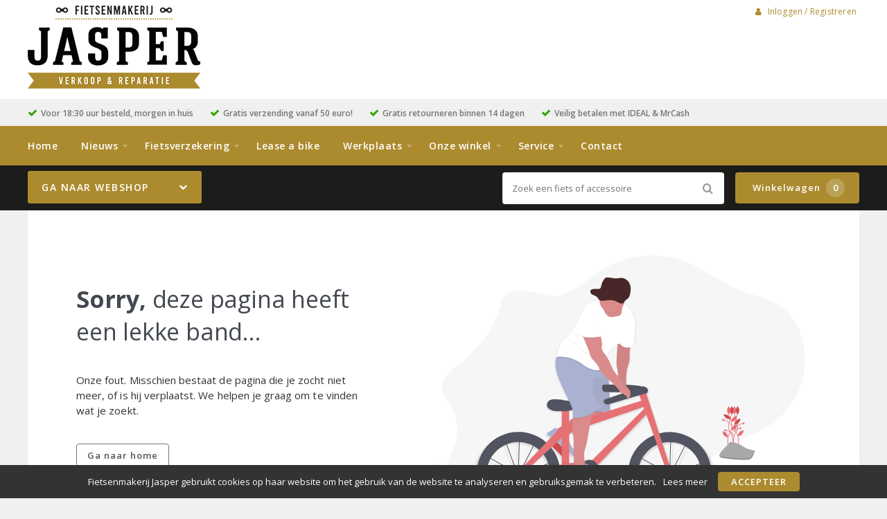

--- FILE ---
content_type: application/javascript
request_url: https://fietsenmakerij-jasper.nl/static/catalog/theme/crossretail/javascript/header.22362870dd26a000b62a.chunk.js
body_size: 13065
content:
(window.webpackJsonp=window.webpackJsonp||[]).push([[3],{237:function(e,t,n){e.exports=n(242)()},238:function(e,t,n){"use strict";Object.defineProperty(t,"__esModule",{value:!0});var i="function"==typeof Symbol&&"symbol"==typeof Symbol.iterator?function(e){return typeof e}:function(e){return e&&"function"==typeof Symbol&&e.constructor===Symbol&&e!==Symbol.prototype?"symbol":typeof e};t.default=function compareObjects(e,t){var n=arguments.length>2&&void 0!==arguments[2]?arguments[2]:[];if(e===t)return!1;var r=Object.keys(e),s=Object.keys(t);if(r.length!==s.length)return!0;var o={},a=void 0,u=void 0;for(a=0,u=n.length;a<u;a++)o[n[a]]=!0;for(a=0,u=r.length;a<u;a++){var c=r[a],l=e[c],h=t[c];if(l!==h){if(!o[c]||null===l||null===h||"object"!==(void 0===l?"undefined":i(l))||"object"!==(void 0===h?"undefined":i(h)))return!0;var d=Object.keys(l),g=Object.keys(h);if(d.length!==g.length)return!0;for(var p=0,m=d.length;p<m;p++){var f=d[p];if(l[f]!==h[f])return!0}}}return!1}},240:function(e,t,n){"use strict";e.exports=n(241).default},241:function(e,t,n){"use strict";Object.defineProperty(t,"__esModule",{value:!0});var i=Object.assign||function(e){for(var t=1;t<arguments.length;t++){var n=arguments[t];for(var i in n)Object.prototype.hasOwnProperty.call(n,i)&&(e[i]=n[i])}return e},r=function(){function defineProperties(e,t){for(var n=0;n<t.length;n++){var i=t[n];i.enumerable=i.enumerable||!1,i.configurable=!0,"value"in i&&(i.writable=!0),Object.defineProperty(e,i.key,i)}}return function(e,t,n){return t&&defineProperties(e.prototype,t),n&&defineProperties(e,n),e}}(),s=n(0),o=_interopRequireDefault(s),a=_interopRequireDefault(n(237)),u=_interopRequireDefault(n(244)),c=_interopRequireDefault(n(245)),l=n(253);function _interopRequireDefault(e){return e&&e.__esModule?e:{default:e}}var h=function alwaysTrue(){return!0},d=function(e){function Autosuggest(e){var t=e.alwaysRenderSuggestions;!function _classCallCheck(e,t){if(!(e instanceof t))throw new TypeError("Cannot call a class as a function")}(this,Autosuggest);var n=function _possibleConstructorReturn(e,t){if(!e)throw new ReferenceError("this hasn't been initialised - super() hasn't been called");return!t||"object"!=typeof t&&"function"!=typeof t?e:t}(this,(Autosuggest.__proto__||Object.getPrototypeOf(Autosuggest)).call(this));return g.call(n),n.state={isFocused:!1,isCollapsed:!t,highlightedSectionIndex:null,highlightedSuggestionIndex:null,highlightedSuggestion:null,valueBeforeUpDown:null},n.justPressedUpDown=!1,n.justMouseEntered=!1,n.pressedSuggestion=null,n}return function _inherits(e,t){if("function"!=typeof t&&null!==t)throw new TypeError("Super expression must either be null or a function, not "+typeof t);e.prototype=Object.create(t&&t.prototype,{constructor:{value:e,enumerable:!1,writable:!0,configurable:!0}}),t&&(Object.setPrototypeOf?Object.setPrototypeOf(e,t):e.__proto__=t)}(Autosuggest,e),r(Autosuggest,[{key:"componentDidMount",value:function componentDidMount(){document.addEventListener("mousedown",this.onDocumentMouseDown),document.addEventListener("mouseup",this.onDocumentMouseUp),this.input=this.autowhatever.input,this.suggestionsContainer=this.autowhatever.itemsContainer}},{key:"componentWillReceiveProps",value:function componentWillReceiveProps(e){(0,u.default)(e.suggestions,this.props.suggestions)?e.highlightFirstSuggestion&&e.suggestions.length>0&&!1===this.justPressedUpDown&&!1===this.justMouseEntered&&this.highlightFirstSuggestion():this.willRenderSuggestions(e)?this.state.isCollapsed&&!this.justSelectedSuggestion&&this.revealSuggestions():this.resetHighlightedSuggestion()}},{key:"componentDidUpdate",value:function componentDidUpdate(e,t){var n=this.props,i=n.suggestions,r=n.onSuggestionHighlighted,s=n.highlightFirstSuggestion;if(!(0,u.default)(i,e.suggestions)&&i.length>0&&s)this.highlightFirstSuggestion();else if(r){var o=this.getHighlightedSuggestion();o!=t.highlightedSuggestion&&r({suggestion:o})}}},{key:"componentWillUnmount",value:function componentWillUnmount(){document.removeEventListener("mousedown",this.onDocumentMouseDown),document.removeEventListener("mouseup",this.onDocumentMouseUp)}},{key:"updateHighlightedSuggestion",value:function updateHighlightedSuggestion(e,t,n){var i=this;this.setState((function(r){var s=r.valueBeforeUpDown;return null===t?s=null:null===s&&void 0!==n&&(s=n),{highlightedSectionIndex:e,highlightedSuggestionIndex:t,highlightedSuggestion:null===t?null:i.getSuggestion(e,t),valueBeforeUpDown:s}}))}},{key:"resetHighlightedSuggestion",value:function resetHighlightedSuggestion(){var e=!(arguments.length>0&&void 0!==arguments[0])||arguments[0];this.setState((function(t){var n=t.valueBeforeUpDown;return{highlightedSectionIndex:null,highlightedSuggestionIndex:null,highlightedSuggestion:null,valueBeforeUpDown:e?null:n}}))}},{key:"revealSuggestions",value:function revealSuggestions(){this.setState({isCollapsed:!1})}},{key:"closeSuggestions",value:function closeSuggestions(){this.setState({highlightedSectionIndex:null,highlightedSuggestionIndex:null,highlightedSuggestion:null,valueBeforeUpDown:null,isCollapsed:!0})}},{key:"getSuggestion",value:function getSuggestion(e,t){var n=this.props,i=n.suggestions,r=n.multiSection,s=n.getSectionSuggestions;return r?s(i[e])[t]:i[t]}},{key:"getHighlightedSuggestion",value:function getHighlightedSuggestion(){var e=this.state,t=e.highlightedSectionIndex,n=e.highlightedSuggestionIndex;return null===n?null:this.getSuggestion(t,n)}},{key:"getSuggestionValueByIndex",value:function getSuggestionValueByIndex(e,t){return(0,this.props.getSuggestionValue)(this.getSuggestion(e,t))}},{key:"getSuggestionIndices",value:function getSuggestionIndices(e){var t=e.getAttribute("data-section-index"),n=e.getAttribute("data-suggestion-index");return{sectionIndex:"string"==typeof t?parseInt(t,10):null,suggestionIndex:parseInt(n,10)}}},{key:"findSuggestionElement",value:function findSuggestionElement(e){var t=e;do{if(null!==t.getAttribute("data-suggestion-index"))return t;t=t.parentNode}while(null!==t);throw console.error("Clicked element:",e),new Error("Couldn't find suggestion element")}},{key:"maybeCallOnChange",value:function maybeCallOnChange(e,t,n){var i=this.props.inputProps,r=i.value,s=i.onChange;t!==r&&s(e,{newValue:t,method:n})}},{key:"willRenderSuggestions",value:function willRenderSuggestions(e){var t=e.suggestions,n=e.inputProps,i=e.shouldRenderSuggestions,r=n.value;return t.length>0&&i(r)}},{key:"getQuery",value:function getQuery(){var e=this.props.inputProps.value,t=this.state.valueBeforeUpDown;return(null===t?e:t).trim()}},{key:"render",value:function render(){var e=this,t=this.props,n=t.suggestions,r=t.renderInputComponent,s=t.onSuggestionsFetchRequested,a=t.renderSuggestion,u=t.inputProps,d=t.multiSection,g=t.renderSectionTitle,p=t.id,m=t.getSectionSuggestions,f=t.theme,v=t.getSuggestionValue,S=t.alwaysRenderSuggestions,y=t.highlightFirstSuggestion,b=this.state,_=b.isFocused,w=b.isCollapsed,I=b.highlightedSectionIndex,C=b.highlightedSuggestionIndex,E=b.valueBeforeUpDown,P=S?h:this.props.shouldRenderSuggestions,k=u.value,x=u.onFocus,O=u.onKeyDown,L=this.willRenderSuggestions(this.props),R=S||_&&!w&&L,j=R?n:[],M=i({},u,{onFocus:function onFocus(t){if(!e.justSelectedSuggestion&&!e.justClickedOnSuggestionsContainer){var n=P(k);e.setState({isFocused:!0,isCollapsed:!n}),x&&x(t),n&&s({value:k,reason:"input-focused"})}},onBlur:function onBlur(t){e.justClickedOnSuggestionsContainer?e.input.focus():(e.blurEvent=t,e.justSelectedSuggestion||(e.onBlur(),e.onSuggestionsClearRequested()))},onChange:function onChange(t){var n=t.target.value,r=P(n);e.maybeCallOnChange(t,n,"type"),e.suggestionsContainer&&(e.suggestionsContainer.scrollTop=0),e.setState(i({},y?{}:{highlightedSectionIndex:null,highlightedSuggestionIndex:null,highlightedSuggestion:null},{valueBeforeUpDown:null,isCollapsed:!r})),r?s({value:n,reason:"input-changed"}):e.onSuggestionsClearRequested()},onKeyDown:function onKeyDown(t,i){var r=t.keyCode;switch(r){case 40:case 38:if(w)P(k)&&(s({value:k,reason:"suggestions-revealed"}),e.revealSuggestions());else if(n.length>0){var o=i.newHighlightedSectionIndex,a=i.newHighlightedItemIndex,u=void 0;u=null===a?null===E?k:E:e.getSuggestionValueByIndex(o,a),e.updateHighlightedSuggestion(o,a,k),e.maybeCallOnChange(t,u,40===r?"down":"up")}t.preventDefault(),e.justPressedUpDown=!0,setTimeout((function(){e.justPressedUpDown=!1}));break;case 13:if(229===t.keyCode)break;var c=e.getHighlightedSuggestion();if(R&&!S&&e.closeSuggestions(),null!=c){var l=v(c);e.maybeCallOnChange(t,l,"enter"),e.onSuggestionSelected(t,{suggestion:c,suggestionValue:l,suggestionIndex:C,sectionIndex:I,method:"enter"}),e.justSelectedSuggestion=!0,setTimeout((function(){e.justSelectedSuggestion=!1}))}break;case 27:R&&t.preventDefault();var h=R&&!S;if(null===E){if(!h){e.maybeCallOnChange(t,"","escape"),P("")?s({value:"",reason:"escape-pressed"}):e.onSuggestionsClearRequested()}}else e.maybeCallOnChange(t,E,"escape");h?(e.onSuggestionsClearRequested(),e.closeSuggestions()):e.resetHighlightedSuggestion()}O&&O(t)}}),T={query:this.getQuery()};return o.default.createElement(c.default,{multiSection:d,items:j,renderInputComponent:r,renderItemsContainer:this.renderSuggestionsContainer,renderItem:a,renderItemData:T,renderSectionTitle:g,getSectionItems:m,highlightedSectionIndex:I,highlightedItemIndex:C,inputProps:M,itemProps:this.itemProps,theme:(0,l.mapToAutowhateverTheme)(f),id:p,ref:this.storeAutowhateverRef})}}]),Autosuggest}(s.Component);d.propTypes={suggestions:a.default.array.isRequired,onSuggestionsFetchRequested:function onSuggestionsFetchRequested(e,t){var onSuggestionsFetchRequested=e[t];if("function"!=typeof onSuggestionsFetchRequested)throw new Error("'onSuggestionsFetchRequested' must be implemented. See: https://github.com/moroshko/react-autosuggest#onSuggestionsFetchRequestedProp")},onSuggestionsClearRequested:function onSuggestionsClearRequested(e,t){var onSuggestionsClearRequested=e[t];if(!1===e.alwaysRenderSuggestions&&"function"!=typeof onSuggestionsClearRequested)throw new Error("'onSuggestionsClearRequested' must be implemented. See: https://github.com/moroshko/react-autosuggest#onSuggestionsClearRequestedProp")},onSuggestionSelected:a.default.func,onSuggestionHighlighted:a.default.func,renderInputComponent:a.default.func,renderSuggestionsContainer:a.default.func,getSuggestionValue:a.default.func.isRequired,renderSuggestion:a.default.func.isRequired,inputProps:function inputProps(e,t){var inputProps=e[t];if(!inputProps.hasOwnProperty("value"))throw new Error("'inputProps' must have 'value'.");if(!inputProps.hasOwnProperty("onChange"))throw new Error("'inputProps' must have 'onChange'.")},shouldRenderSuggestions:a.default.func,alwaysRenderSuggestions:a.default.bool,multiSection:a.default.bool,renderSectionTitle:function renderSectionTitle(e,t){var renderSectionTitle=e[t];if(!0===e.multiSection&&"function"!=typeof renderSectionTitle)throw new Error("'renderSectionTitle' must be implemented. See: https://github.com/moroshko/react-autosuggest#renderSectionTitleProp")},getSectionSuggestions:function getSectionSuggestions(e,t){var getSectionSuggestions=e[t];if(!0===e.multiSection&&"function"!=typeof getSectionSuggestions)throw new Error("'getSectionSuggestions' must be implemented. See: https://github.com/moroshko/react-autosuggest#getSectionSuggestionsProp")},focusInputOnSuggestionClick:a.default.bool,highlightFirstSuggestion:a.default.bool,theme:a.default.object,id:a.default.string},d.defaultProps={renderSuggestionsContainer:function defaultRenderSuggestionsContainer(e){var t=e.containerProps,n=e.children;return o.default.createElement("div",t,n)},shouldRenderSuggestions:function defaultShouldRenderSuggestions(e){return e.trim().length>0},alwaysRenderSuggestions:!1,multiSection:!1,focusInputOnSuggestionClick:!0,highlightFirstSuggestion:!1,theme:l.defaultTheme,id:"1"};var g=function _initialiseProps(){var e=this;this.onDocumentMouseDown=function(t){e.justClickedOnSuggestionsContainer=!1;for(var n=t.detail&&t.detail.target||t.target;null!==n&&n!==document;){if(null!==n.getAttribute("data-suggestion-index"))return;if(n===e.suggestionsContainer)return void(e.justClickedOnSuggestionsContainer=!0);n=n.parentNode}},this.storeAutowhateverRef=function(t){null!==t&&(e.autowhatever=t)},this.onSuggestionMouseEnter=function(t,n){var i=n.sectionIndex,r=n.itemIndex;e.updateHighlightedSuggestion(i,r),t.target===e.pressedSuggestion&&(e.justSelectedSuggestion=!0),e.justMouseEntered=!0,setTimeout((function(){e.justMouseEntered=!1}))},this.highlightFirstSuggestion=function(){e.updateHighlightedSuggestion(e.props.multiSection?0:null,0)},this.onDocumentMouseUp=function(){e.pressedSuggestion&&!e.justSelectedSuggestion&&e.input.focus(),e.pressedSuggestion=null},this.onSuggestionMouseDown=function(t){e.justSelectedSuggestion||(e.justSelectedSuggestion=!0,e.pressedSuggestion=t.target)},this.onSuggestionsClearRequested=function(){var t=e.props.onSuggestionsClearRequested;t&&t()},this.onSuggestionSelected=function(t,n){var i=e.props,r=i.alwaysRenderSuggestions,s=i.onSuggestionSelected,o=i.onSuggestionsFetchRequested;s&&s(t,n),r?o({value:n.suggestionValue,reason:"suggestion-selected"}):e.onSuggestionsClearRequested(),e.resetHighlightedSuggestion()},this.onSuggestionClick=function(t){var n=e.props,i=n.alwaysRenderSuggestions,r=n.focusInputOnSuggestionClick,s=e.getSuggestionIndices(e.findSuggestionElement(t.target)),o=s.sectionIndex,a=s.suggestionIndex,u=e.getSuggestion(o,a),c=e.props.getSuggestionValue(u);e.maybeCallOnChange(t,c,"click"),e.onSuggestionSelected(t,{suggestion:u,suggestionValue:c,suggestionIndex:a,sectionIndex:o,method:"click"}),i||e.closeSuggestions(),!0===r?e.input.focus():e.onBlur(),setTimeout((function(){e.justSelectedSuggestion=!1}))},this.onBlur=function(){var t=e.props,n=t.inputProps,i=t.shouldRenderSuggestions,r=n.value,s=n.onBlur,o=e.getHighlightedSuggestion(),a=i(r);e.setState({isFocused:!1,highlightedSectionIndex:null,highlightedSuggestionIndex:null,highlightedSuggestion:null,valueBeforeUpDown:null,isCollapsed:!a}),s&&s(e.blurEvent,{highlightedSuggestion:o})},this.onSuggestionMouseLeave=function(t){e.resetHighlightedSuggestion(!1),e.justSelectedSuggestion&&t.target===e.pressedSuggestion&&(e.justSelectedSuggestion=!1)},this.onSuggestionTouchStart=function(){e.justSelectedSuggestion=!0},this.onSuggestionTouchMove=function(){e.justSelectedSuggestion=!1,e.pressedSuggestion=null,e.input.focus()},this.itemProps=function(t){return{"data-section-index":t.sectionIndex,"data-suggestion-index":t.itemIndex,onMouseEnter:e.onSuggestionMouseEnter,onMouseLeave:e.onSuggestionMouseLeave,onMouseDown:e.onSuggestionMouseDown,onTouchStart:e.onSuggestionTouchStart,onTouchMove:e.onSuggestionTouchMove,onClick:e.onSuggestionClick}},this.renderSuggestionsContainer=function(t){var n=t.containerProps,i=t.children;return(0,e.props.renderSuggestionsContainer)({containerProps:n,children:i,query:e.getQuery()})}};t.default=d},242:function(e,t,n){"use strict";var i=n(243);function emptyFunction(){}function emptyFunctionWithReset(){}emptyFunctionWithReset.resetWarningCache=emptyFunction,e.exports=function(){function shim(e,t,n,r,s,o){if(o!==i){var a=new Error("Calling PropTypes validators directly is not supported by the `prop-types` package. Use PropTypes.checkPropTypes() to call them. Read more at http://fb.me/use-check-prop-types");throw a.name="Invariant Violation",a}}function getShim(){return shim}shim.isRequired=shim;var e={array:shim,bool:shim,func:shim,number:shim,object:shim,string:shim,symbol:shim,any:shim,arrayOf:getShim,element:shim,elementType:shim,instanceOf:getShim,node:shim,objectOf:getShim,oneOf:getShim,oneOfType:getShim,shape:getShim,exact:getShim,checkPropTypes:emptyFunctionWithReset,resetWarningCache:emptyFunction};return e.PropTypes=e,e}},243:function(e,t,n){"use strict";e.exports="SECRET_DO_NOT_PASS_THIS_OR_YOU_WILL_BE_FIRED"},244:function(e,t,n){"use strict";e.exports=function shallowEqualArrays(e,t){if(e===t)return!0;if(!e||!t)return!1;var n=e.length;if(t.length!==n)return!1;for(var i=0;i<n;i++)if(e[i]!==t[i])return!1;return!0}},245:function(e,t,n){"use strict";e.exports=n(246).default},246:function(e,t,n){"use strict";Object.defineProperty(t,"__esModule",{value:!0});var i=Object.assign||function(e){for(var t=1;t<arguments.length;t++){var n=arguments[t];for(var i in n)Object.prototype.hasOwnProperty.call(n,i)&&(e[i]=n[i])}return e},_slicedToArray=function(e,t){if(Array.isArray(e))return e;if(Symbol.iterator in Object(e))return function sliceIterator(e,t){var n=[],i=!0,r=!1,s=void 0;try{for(var o,a=e[Symbol.iterator]();!(i=(o=a.next()).done)&&(n.push(o.value),!t||n.length!==t);i=!0);}catch(e){r=!0,s=e}finally{try{!i&&a.return&&a.return()}finally{if(r)throw s}}return n}(e,t);throw new TypeError("Invalid attempt to destructure non-iterable instance")},r=function(){function defineProperties(e,t){for(var n=0;n<t.length;n++){var i=t[n];i.enumerable=i.enumerable||!1,i.configurable=!0,"value"in i&&(i.writable=!0),Object.defineProperty(e,i.key,i)}}return function(e,t,n){return t&&defineProperties(e.prototype,t),n&&defineProperties(e,n),e}}(),s=n(0),o=_interopRequireDefault(s),a=_interopRequireDefault(n(237)),u=_interopRequireDefault(n(247)),c=_interopRequireDefault(n(248)),l=_interopRequireDefault(n(250)),h=_interopRequireDefault(n(251));function _interopRequireDefault(e){return e&&e.__esModule?e:{default:e}}var d={},g=function(e){function Autowhatever(e){!function _classCallCheck(e,t){if(!(e instanceof t))throw new TypeError("Cannot call a class as a function")}(this,Autowhatever);var t=function _possibleConstructorReturn(e,t){if(!e)throw new ReferenceError("this hasn't been initialised - super() hasn't been called");return!t||"object"!=typeof t&&"function"!=typeof t?e:t}(this,(Autowhatever.__proto__||Object.getPrototypeOf(Autowhatever)).call(this,e));return t.storeInputReference=function(e){null!==e&&(t.input=e)},t.storeItemsContainerReference=function(e){null!==e&&(t.itemsContainer=e)},t.onHighlightedItemChange=function(e){t.highlightedItem=e},t.getItemId=function(e,n){return null===n?null:"react-autowhatever-"+t.props.id+"-"+(null===e?"":"section-"+e)+"-item-"+n},t.onFocus=function(e){var n=t.props.inputProps;t.setState({isInputFocused:!0}),n.onFocus&&n.onFocus(e)},t.onBlur=function(e){var n=t.props.inputProps;t.setState({isInputFocused:!1}),n.onBlur&&n.onBlur(e)},t.onKeyDown=function(e){var n=t.props,i=n.inputProps,r=n.highlightedSectionIndex,s=n.highlightedItemIndex;switch(e.key){case"ArrowDown":case"ArrowUp":var o="ArrowDown"===e.key?"next":"prev",a=t.sectionIterator[o]([r,s]),u=_slicedToArray(a,2),c=u[0],l=u[1];i.onKeyDown(e,{newHighlightedSectionIndex:c,newHighlightedItemIndex:l});break;default:i.onKeyDown(e,{highlightedSectionIndex:r,highlightedItemIndex:s})}},t.highlightedItem=null,t.state={isInputFocused:!1},t.setSectionsItems(e),t.setSectionIterator(e),t.setTheme(e),t}return function _inherits(e,t){if("function"!=typeof t&&null!==t)throw new TypeError("Super expression must either be null or a function, not "+typeof t);e.prototype=Object.create(t&&t.prototype,{constructor:{value:e,enumerable:!1,writable:!0,configurable:!0}}),t&&(Object.setPrototypeOf?Object.setPrototypeOf(e,t):e.__proto__=t)}(Autowhatever,e),r(Autowhatever,[{key:"componentDidMount",value:function componentDidMount(){this.ensureHighlightedItemIsVisible()}},{key:"UNSAFE_componentWillReceiveProps",value:function UNSAFE_componentWillReceiveProps(e){e.items!==this.props.items&&this.setSectionsItems(e),e.items===this.props.items&&e.multiSection===this.props.multiSection||this.setSectionIterator(e),e.theme!==this.props.theme&&this.setTheme(e)}},{key:"componentDidUpdate",value:function componentDidUpdate(){this.ensureHighlightedItemIsVisible()}},{key:"setSectionsItems",value:function setSectionsItems(e){e.multiSection&&(this.sectionsItems=e.items.map((function(t){return e.getSectionItems(t)})),this.sectionsLengths=this.sectionsItems.map((function(e){return e.length})),this.allSectionsAreEmpty=this.sectionsLengths.every((function(e){return 0===e})))}},{key:"setSectionIterator",value:function setSectionIterator(e){this.sectionIterator=(0,u.default)({multiSection:e.multiSection,data:e.multiSection?this.sectionsLengths:e.items.length})}},{key:"setTheme",value:function setTheme(e){this.theme=(0,c.default)(e.theme)}},{key:"renderSections",value:function renderSections(){var e=this;if(this.allSectionsAreEmpty)return null;var t=this.theme,n=this.props,i=n.id,r=n.items,s=n.renderItem,a=n.renderItemData,u=n.renderSectionTitle,c=n.highlightedSectionIndex,d=n.highlightedItemIndex,g=n.itemProps;return r.map((function(n,r){var p="react-autowhatever-"+i+"-",m=p+"section-"+r+"-",f=0===r;return o.default.createElement("div",t(m+"container","sectionContainer",f&&"sectionContainerFirst"),o.default.createElement(l.default,{section:n,renderSectionTitle:u,theme:t,sectionKeyPrefix:m}),o.default.createElement(h.default,{items:e.sectionsItems[r],itemProps:g,renderItem:s,renderItemData:a,sectionIndex:r,highlightedItemIndex:c===r?d:null,onHighlightedItemChange:e.onHighlightedItemChange,getItemId:e.getItemId,theme:t,keyPrefix:p,ref:e.storeItemsListReference}))}))}},{key:"renderItems",value:function renderItems(){var e=this.props.items;if(0===e.length)return null;var t=this.theme,n=this.props,i=n.id,r=n.renderItem,s=n.renderItemData,a=n.highlightedSectionIndex,u=n.highlightedItemIndex,c=n.itemProps;return o.default.createElement(h.default,{items:e,itemProps:c,renderItem:r,renderItemData:s,highlightedItemIndex:null===a?u:null,onHighlightedItemChange:this.onHighlightedItemChange,getItemId:this.getItemId,theme:t,keyPrefix:"react-autowhatever-"+i+"-"})}},{key:"ensureHighlightedItemIsVisible",value:function ensureHighlightedItemIsVisible(){var e=this.highlightedItem;if(e){var t=this.itemsContainer,n=e.offsetParent===t?e.offsetTop:e.offsetTop-t.offsetTop,i=t.scrollTop;n<i?i=n:n+e.offsetHeight>i+t.offsetHeight&&(i=n+e.offsetHeight-t.offsetHeight),i!==t.scrollTop&&(t.scrollTop=i)}}},{key:"render",value:function render(){var e=this.theme,t=this.props,n=t.id,r=t.multiSection,s=t.renderInputComponent,a=t.renderItemsContainer,u=t.highlightedSectionIndex,c=t.highlightedItemIndex,l=this.state.isInputFocused,h=r?this.renderSections():this.renderItems(),d=null!==h,g=this.getItemId(u,c),p="react-autowhatever-"+n,m=i({role:"combobox","aria-haspopup":"listbox","aria-owns":p,"aria-expanded":d},e("react-autowhatever-"+n+"-container","container",d&&"containerOpen"),this.props.containerProps),f=s(i({type:"text",value:"",autoComplete:"off","aria-autocomplete":"list","aria-controls":p,"aria-activedescendant":g},e("react-autowhatever-"+n+"-input","input",d&&"inputOpen",l&&"inputFocused"),this.props.inputProps,{onFocus:this.onFocus,onBlur:this.onBlur,onKeyDown:this.props.inputProps.onKeyDown&&this.onKeyDown,ref:this.storeInputReference})),v=a({containerProps:i({id:p,role:"listbox"},e("react-autowhatever-"+n+"-items-container","itemsContainer",d&&"itemsContainerOpen"),{ref:this.storeItemsContainerReference}),children:h});return o.default.createElement("div",m,f,v)}}]),Autowhatever}(s.Component);g.propTypes={id:a.default.string,multiSection:a.default.bool,renderInputComponent:a.default.func,renderItemsContainer:a.default.func,items:a.default.array.isRequired,renderItem:a.default.func,renderItemData:a.default.object,renderSectionTitle:a.default.func,getSectionItems:a.default.func,containerProps:a.default.object,inputProps:a.default.object,itemProps:a.default.oneOfType([a.default.object,a.default.func]),highlightedSectionIndex:a.default.number,highlightedItemIndex:a.default.number,theme:a.default.oneOfType([a.default.object,a.default.array])},g.defaultProps={id:"1",multiSection:!1,renderInputComponent:function defaultRenderInputComponent(e){return o.default.createElement("input",e)},renderItemsContainer:function defaultRenderItemsContainer(e){var t=e.containerProps,n=e.children;return o.default.createElement("div",t,n)},renderItem:function renderItem(){throw new Error("`renderItem` must be provided")},renderItemData:d,renderSectionTitle:function renderSectionTitle(){throw new Error("`renderSectionTitle` must be provided")},getSectionItems:function getSectionItems(){throw new Error("`getSectionItems` must be provided")},containerProps:d,inputProps:d,itemProps:d,highlightedSectionIndex:null,highlightedItemIndex:null,theme:{container:"react-autowhatever__container",containerOpen:"react-autowhatever__container--open",input:"react-autowhatever__input",inputOpen:"react-autowhatever__input--open",inputFocused:"react-autowhatever__input--focused",itemsContainer:"react-autowhatever__items-container",itemsContainerOpen:"react-autowhatever__items-container--open",itemsList:"react-autowhatever__items-list",item:"react-autowhatever__item",itemFirst:"react-autowhatever__item--first",itemHighlighted:"react-autowhatever__item--highlighted",sectionContainer:"react-autowhatever__section-container",sectionContainerFirst:"react-autowhatever__section-container--first",sectionTitle:"react-autowhatever__section-title"}},t.default=g},247:function(e,t,n){"use strict";var _slicedToArray=function(e,t){if(Array.isArray(e))return e;if(Symbol.iterator in Object(e))return function sliceIterator(e,t){var n=[],i=!0,r=!1,s=void 0;try{for(var o,a=e[Symbol.iterator]();!(i=(o=a.next()).done)&&(n.push(o.value),!t||n.length!==t);i=!0);}catch(e){r=!0,s=e}finally{try{!i&&a.return&&a.return()}finally{if(r)throw s}}return n}(e,t);throw new TypeError("Invalid attempt to destructure non-iterable instance")};e.exports=function(e){var t=e.data,n=e.multiSection;function next(e){var i=_slicedToArray(e,2),r=i[0],s=i[1];return n?null===s||s===t[r]-1?null===(r=function nextNonEmptySectionIndex(e){for(null===e?e=0:e++;e<t.length&&0===t[e];)e++;return e===t.length?null:e}(r))?[null,null]:[r,0]:[r,s+1]:0===t||s===t-1?[null,null]:null===s?[null,0]:[null,s+1]}return{next:next,prev:function prev(e){var i=_slicedToArray(e,2),r=i[0],s=i[1];return n?null===s||0===s?null===(r=function prevNonEmptySectionIndex(e){for(null===e?e=t.length-1:e--;e>=0&&0===t[e];)e--;return-1===e?null:e}(r))?[null,null]:[r,t[r]-1]:[r,s-1]:0===t||0===s?[null,null]:null===s?[null,t-1]:[null,s-1]},isLast:function isLast(e){return null===next(e)[1]}}}},248:function(e,t,n){"use strict";Object.defineProperty(t,"__esModule",{value:!0});var _slicedToArray=function(e,t){if(Array.isArray(e))return e;if(Symbol.iterator in Object(e))return function sliceIterator(e,t){var n=[],i=!0,r=!1,s=void 0;try{for(var o,a=e[Symbol.iterator]();!(i=(o=a.next()).done)&&(n.push(o.value),!t||n.length!==t);i=!0);}catch(e){r=!0,s=e}finally{try{!i&&a.return&&a.return()}finally{if(r)throw s}}return n}(e,t);throw new TypeError("Invalid attempt to destructure non-iterable instance")};function _toConsumableArray(e){if(Array.isArray(e)){for(var t=0,n=Array(e.length);t<e.length;t++)n[t]=e[t];return n}return Array.from(e)}var i=function _interopRequireDefault(e){return e&&e.__esModule?e:{default:e}}(n(249)),r=function truthy(e){return e};t.default=function(e){var t=Array.isArray(e)&&2===e.length?e:[e,null],n=_slicedToArray(t,2),s=n[0],o=n[1];return function(e){for(var t=arguments.length,n=Array(t>1?t-1:0),a=1;a<t;a++)n[a-1]=arguments[a];var u=n.map((function(e){return s[e]})).filter(r);return"string"==typeof u[0]||"function"==typeof o?{key:e,className:o?o.apply(void 0,_toConsumableArray(u)):u.join(" ")}:{key:e,style:i.default.apply(void 0,[{}].concat(_toConsumableArray(u)))}}},e.exports=t.default},249:function(e,t,n){"use strict";var i=Object.prototype.propertyIsEnumerable;function ToObject(e){if(null==e)throw new TypeError("Object.assign cannot be called with null or undefined");return Object(e)}function ownEnumerableKeys(e){var t=Object.getOwnPropertyNames(e);return Object.getOwnPropertySymbols&&(t=t.concat(Object.getOwnPropertySymbols(e))),t.filter((function(t){return i.call(e,t)}))}e.exports=Object.assign||function(e,t){for(var n,i,r=ToObject(e),s=1;s<arguments.length;s++){n=arguments[s],i=ownEnumerableKeys(Object(n));for(var o=0;o<i.length;o++)r[i[o]]=n[i[o]]}return r}},250:function(e,t,n){"use strict";Object.defineProperty(t,"__esModule",{value:!0});var i=function(){function defineProperties(e,t){for(var n=0;n<t.length;n++){var i=t[n];i.enumerable=i.enumerable||!1,i.configurable=!0,"value"in i&&(i.writable=!0),Object.defineProperty(e,i.key,i)}}return function(e,t,n){return t&&defineProperties(e.prototype,t),n&&defineProperties(e,n),e}}(),r=n(0),s=_interopRequireDefault(r),o=_interopRequireDefault(n(237)),a=_interopRequireDefault(n(238));function _interopRequireDefault(e){return e&&e.__esModule?e:{default:e}}function _classCallCheck(e,t){if(!(e instanceof t))throw new TypeError("Cannot call a class as a function")}function _possibleConstructorReturn(e,t){if(!e)throw new ReferenceError("this hasn't been initialised - super() hasn't been called");return!t||"object"!=typeof t&&"function"!=typeof t?e:t}var u=function(e){function SectionTitle(){return _classCallCheck(this,SectionTitle),_possibleConstructorReturn(this,(SectionTitle.__proto__||Object.getPrototypeOf(SectionTitle)).apply(this,arguments))}return function _inherits(e,t){if("function"!=typeof t&&null!==t)throw new TypeError("Super expression must either be null or a function, not "+typeof t);e.prototype=Object.create(t&&t.prototype,{constructor:{value:e,enumerable:!1,writable:!0,configurable:!0}}),t&&(Object.setPrototypeOf?Object.setPrototypeOf(e,t):e.__proto__=t)}(SectionTitle,e),i(SectionTitle,[{key:"shouldComponentUpdate",value:function shouldComponentUpdate(e){return(0,a.default)(e,this.props)}},{key:"render",value:function render(){var e=this.props,t=e.section,n=e.renderSectionTitle,i=e.theme,r=e.sectionKeyPrefix,o=n(t);return o?s.default.createElement("div",i(r+"title","sectionTitle"),o):null}}]),SectionTitle}(r.Component);u.propTypes={section:o.default.any.isRequired,renderSectionTitle:o.default.func.isRequired,theme:o.default.func.isRequired,sectionKeyPrefix:o.default.string.isRequired},t.default=u},251:function(e,t,n){"use strict";Object.defineProperty(t,"__esModule",{value:!0});var i=Object.assign||function(e){for(var t=1;t<arguments.length;t++){var n=arguments[t];for(var i in n)Object.prototype.hasOwnProperty.call(n,i)&&(e[i]=n[i])}return e},r=function(){function defineProperties(e,t){for(var n=0;n<t.length;n++){var i=t[n];i.enumerable=i.enumerable||!1,i.configurable=!0,"value"in i&&(i.writable=!0),Object.defineProperty(e,i.key,i)}}return function(e,t,n){return t&&defineProperties(e.prototype,t),n&&defineProperties(e,n),e}}(),s=n(0),o=_interopRequireDefault(s),a=_interopRequireDefault(n(237)),u=_interopRequireDefault(n(252)),c=_interopRequireDefault(n(238));function _interopRequireDefault(e){return e&&e.__esModule?e:{default:e}}function _classCallCheck(e,t){if(!(e instanceof t))throw new TypeError("Cannot call a class as a function")}function _possibleConstructorReturn(e,t){if(!e)throw new ReferenceError("this hasn't been initialised - super() hasn't been called");return!t||"object"!=typeof t&&"function"!=typeof t?e:t}var l=function(e){function ItemsList(){var e,t,n;_classCallCheck(this,ItemsList);for(var i=arguments.length,r=Array(i),s=0;s<i;s++)r[s]=arguments[s];return t=n=_possibleConstructorReturn(this,(e=ItemsList.__proto__||Object.getPrototypeOf(ItemsList)).call.apply(e,[this].concat(r))),n.storeHighlightedItemReference=function(e){n.props.onHighlightedItemChange(null===e?null:e.item)},_possibleConstructorReturn(n,t)}return function _inherits(e,t){if("function"!=typeof t&&null!==t)throw new TypeError("Super expression must either be null or a function, not "+typeof t);e.prototype=Object.create(t&&t.prototype,{constructor:{value:e,enumerable:!1,writable:!0,configurable:!0}}),t&&(Object.setPrototypeOf?Object.setPrototypeOf(e,t):e.__proto__=t)}(ItemsList,e),r(ItemsList,[{key:"shouldComponentUpdate",value:function shouldComponentUpdate(e){return(0,c.default)(e,this.props,["itemProps"])}},{key:"render",value:function render(){var e=this,t=this.props,n=t.items,r=t.itemProps,s=t.renderItem,a=t.renderItemData,c=t.sectionIndex,l=t.highlightedItemIndex,h=t.getItemId,d=t.theme,g=t.keyPrefix,p=null===c?g:g+"section-"+c+"-",m="function"==typeof r;return o.default.createElement("ul",i({role:"listbox"},d(p+"items-list","itemsList")),n.map((function(t,n){var g=0===n,f=n===l,v=p+"item-"+n,S=m?r({sectionIndex:c,itemIndex:n}):r,y=i({id:h(c,n),"aria-selected":f},d(v,"item",g&&"itemFirst",f&&"itemHighlighted"),S);return f&&(y.ref=e.storeHighlightedItemReference),o.default.createElement(u.default,i({},y,{sectionIndex:c,isHighlighted:f,itemIndex:n,item:t,renderItem:s,renderItemData:a}))})))}}]),ItemsList}(s.Component);l.propTypes={items:a.default.array.isRequired,itemProps:a.default.oneOfType([a.default.object,a.default.func]),renderItem:a.default.func.isRequired,renderItemData:a.default.object.isRequired,sectionIndex:a.default.number,highlightedItemIndex:a.default.number,onHighlightedItemChange:a.default.func.isRequired,getItemId:a.default.func.isRequired,theme:a.default.func.isRequired,keyPrefix:a.default.string.isRequired},l.defaultProps={sectionIndex:null},t.default=l},252:function(e,t,n){"use strict";Object.defineProperty(t,"__esModule",{value:!0});var i=Object.assign||function(e){for(var t=1;t<arguments.length;t++){var n=arguments[t];for(var i in n)Object.prototype.hasOwnProperty.call(n,i)&&(e[i]=n[i])}return e},r=function(){function defineProperties(e,t){for(var n=0;n<t.length;n++){var i=t[n];i.enumerable=i.enumerable||!1,i.configurable=!0,"value"in i&&(i.writable=!0),Object.defineProperty(e,i.key,i)}}return function(e,t,n){return t&&defineProperties(e.prototype,t),n&&defineProperties(e,n),e}}(),s=n(0),o=_interopRequireDefault(s),a=_interopRequireDefault(n(237)),u=_interopRequireDefault(n(238));function _interopRequireDefault(e){return e&&e.__esModule?e:{default:e}}function _classCallCheck(e,t){if(!(e instanceof t))throw new TypeError("Cannot call a class as a function")}function _possibleConstructorReturn(e,t){if(!e)throw new ReferenceError("this hasn't been initialised - super() hasn't been called");return!t||"object"!=typeof t&&"function"!=typeof t?e:t}var c=function(e){function Item(){var e,t,n;_classCallCheck(this,Item);for(var i=arguments.length,r=Array(i),s=0;s<i;s++)r[s]=arguments[s];return t=n=_possibleConstructorReturn(this,(e=Item.__proto__||Object.getPrototypeOf(Item)).call.apply(e,[this].concat(r))),n.storeItemReference=function(e){null!==e&&(n.item=e)},n.onMouseEnter=function(e){var t=n.props,i=t.sectionIndex,r=t.itemIndex;n.props.onMouseEnter(e,{sectionIndex:i,itemIndex:r})},n.onMouseLeave=function(e){var t=n.props,i=t.sectionIndex,r=t.itemIndex;n.props.onMouseLeave(e,{sectionIndex:i,itemIndex:r})},n.onMouseDown=function(e){var t=n.props,i=t.sectionIndex,r=t.itemIndex;n.props.onMouseDown(e,{sectionIndex:i,itemIndex:r})},n.onClick=function(e){var t=n.props,i=t.sectionIndex,r=t.itemIndex;n.props.onClick(e,{sectionIndex:i,itemIndex:r})},_possibleConstructorReturn(n,t)}return function _inherits(e,t){if("function"!=typeof t&&null!==t)throw new TypeError("Super expression must either be null or a function, not "+typeof t);e.prototype=Object.create(t&&t.prototype,{constructor:{value:e,enumerable:!1,writable:!0,configurable:!0}}),t&&(Object.setPrototypeOf?Object.setPrototypeOf(e,t):e.__proto__=t)}(Item,e),r(Item,[{key:"shouldComponentUpdate",value:function shouldComponentUpdate(e){return(0,u.default)(e,this.props,["renderItemData"])}},{key:"render",value:function render(){var e=this.props,t=e.isHighlighted,n=e.item,r=e.renderItem,s=e.renderItemData,a=function _objectWithoutProperties(e,t){var n={};for(var i in e)t.indexOf(i)>=0||Object.prototype.hasOwnProperty.call(e,i)&&(n[i]=e[i]);return n}(e,["isHighlighted","item","renderItem","renderItemData"]);return delete a.sectionIndex,delete a.itemIndex,"function"==typeof a.onMouseEnter&&(a.onMouseEnter=this.onMouseEnter),"function"==typeof a.onMouseLeave&&(a.onMouseLeave=this.onMouseLeave),"function"==typeof a.onMouseDown&&(a.onMouseDown=this.onMouseDown),"function"==typeof a.onClick&&(a.onClick=this.onClick),o.default.createElement("li",i({role:"option"},a,{ref:this.storeItemReference}),r(n,i({isHighlighted:t},s)))}}]),Item}(s.Component);c.propTypes={sectionIndex:a.default.number,isHighlighted:a.default.bool.isRequired,itemIndex:a.default.number.isRequired,item:a.default.any.isRequired,renderItem:a.default.func.isRequired,renderItemData:a.default.object.isRequired,onMouseEnter:a.default.func,onMouseLeave:a.default.func,onMouseDown:a.default.func,onClick:a.default.func},t.default=c},253:function(e,t,n){"use strict";Object.defineProperty(t,"__esModule",{value:!0});t.defaultTheme={container:"react-autosuggest__container",containerOpen:"react-autosuggest__container--open",input:"react-autosuggest__input",inputOpen:"react-autosuggest__input--open",inputFocused:"react-autosuggest__input--focused",suggestionsContainer:"react-autosuggest__suggestions-container",suggestionsContainerOpen:"react-autosuggest__suggestions-container--open",suggestionsList:"react-autosuggest__suggestions-list",suggestion:"react-autosuggest__suggestion",suggestionFirst:"react-autosuggest__suggestion--first",suggestionHighlighted:"react-autosuggest__suggestion--highlighted",sectionContainer:"react-autosuggest__section-container",sectionContainerFirst:"react-autosuggest__section-container--first",sectionTitle:"react-autosuggest__section-title"},t.mapToAutowhateverTheme=function mapToAutowhateverTheme(e){var t={};for(var n in e)switch(n){case"suggestionsContainer":t.itemsContainer=e[n];break;case"suggestionsContainerOpen":t.itemsContainerOpen=e[n];break;case"suggestion":t.item=e[n];break;case"suggestionFirst":t.itemFirst=e[n];break;case"suggestionHighlighted":t.itemHighlighted=e[n];break;case"suggestionsList":t.itemsList=e[n];break;default:t[n]=e[n]}return t}},269:function(e,t,n){"use strict";n.r(t);var i=n(132);n(4);function _defineProperty(e,t,n){return t in e?Object.defineProperty(e,t,{value:n,enumerable:!0,configurable:!0,writable:!0}):e[t]=n,e}class shopMenu{constructor(){_defineProperty(this,"rootNode",document.querySelector("body > .wrapper")),_defineProperty(this,"catnavWrap",this.rootNode.querySelector("nav#menu #catnav_wrap")),this.isHome&&this.handleHome(),this.ulCount(),this.bindHover(),shopMenu.navWrapHeight(this.catnavWrap)}get isHome(){return document.getElementsByClassName("page__layout--home").length}handleHome(){this.rootNode.querySelector("nav#menu").classList.add("home"),this.catnavWrap.classList.add("open")}static navWrapHeight(e){const t=e.clientHeight,n=document.getElementsByClassName("slider--home-top")[0];if(t>502&&n){let e=t-502;n.setAttribute("style",`margin-bottom: ${e+20}px`)}}ulCount(){const e=Array.from(document.getElementsByClassName("parent_cat"));for(const t of e)t.addEventListener("mouseover",()=>{1===t.querySelectorAll(".submenu ul").length&&t.getElementsByClassName("submenu")[0].setAttribute("style","width: 240px")})}bindHover(){const e=document.getElementById("cat-bg");this.catnavWrap.addEventListener("mouseenter",()=>{e.classList.contains("display")||e.classList.add("display")}),this.catnavWrap.addEventListener("mouseleave",()=>{e.classList.remove("display")})}}function searchToggle(e){e.addEventListener("click",()=>{const e=document.getElementsByClassName("js-search-popup")[0],t=e.getElementsByClassName("js-search-field")[0];e.classList.toggle("is-open"),t&&t.focus(),function bindSearchStart(e,t){if(!e||!t)return;e.addEventListener("click",(function(){const e=t.value;let n=document.getElementsByTagName("base")[0].getAttribute("href")+"index.php?route=product/search";e&&(n+=`&search=${encodeURIComponent(e)}&description=true`),window.location.assign(n)})),t.addEventListener("keydown",(function(t){if("Enter"===t.key){const t=new MouseEvent("click");e.dispatchEvent(t)}}))}(e.getElementsByClassName("js-search")[0],e.querySelector('input[type="search"]'))})}var r=n(39),s=n.n(r);function fixedHeaderEvents(e){const check=()=>function checkOffset(e){let t=window.pageYOffset;if(document.body.clientWidth<=1279)return;t>=75&&!e.classList.contains("solid")?e.classList.add("solid"):t<75&&e.classList.remove("solid")}(e);check(),window.addEventListener("scroll",s()(()=>check(),150),{passive:!0})}var o=n(0),a=n.n(o),u=n(240),c=n.n(u),l=n(104),h=n.n(l);function ElasticAutoSuggest_defineProperty(e,t,n){return t in e?Object.defineProperty(e,t,{value:n,enumerable:!0,configurable:!0,writable:!0}):e[t]=n,e}class ElasticAutoSuggest_ElasticAutoSuggest extends o.Component{constructor(e){super(e),ElasticAutoSuggest_defineProperty(this,"iconRef",a.a.createRef()),ElasticAutoSuggest_defineProperty(this,"onChange",(e,{newValue:t})=>{this.setState({value:t})}),ElasticAutoSuggest_defineProperty(this,"onKeyPress",e=>{"Enter"===e.key&&this.handleClick()}),ElasticAutoSuggest_defineProperty(this,"handleClick",()=>{if(!this.props.navigateOnSelect&&!this.props.isSearchPage)return;let e=document.getElementsByTagName("base")[0].getAttribute("href")+"index.php?route=product/search";if(this.state.value&&(e+=`&search=${encodeURIComponent(this.state.value)}&description=true`),this.props.isSearchPage){const t=document.getElementById("category-list").value;"0"!==t&&(e+="&category_id="+t)}window.location.assign(e)}),ElasticAutoSuggest_defineProperty(this,"handleSuggestionSelect",(e,{suggestionValue:t})=>{const n=$(".suggestion__content-wrapper",$(e.currentTarget)).data("url");n&&window.location.assign(n),this.setState({value:t})}),ElasticAutoSuggest_defineProperty(this,"onSuggestionsFetchRequested",({value:e})=>{const t=this.props.isMobile?5:10;if(e.length<=2)return!1;this.toggleLoading(!0);const n={body:JSON.stringify({query:{param:e,limit:t}}),method:"post"};fetch("index.php?route=product/search/suggest",n).then(e=>e.json()).then(e=>{this.setState({suggestions:e}),this.toggleLoading(!1)})}),ElasticAutoSuggest_defineProperty(this,"onSuggestionsClearRequested",()=>{this.setState({suggestions:[]})}),this.state={value:e.defaultValue,suggestions:[],placeholder:e.placeholder||e.input.value}}componentWillMount(){this.onSuggestionsFetchRequested=h()(this.onSuggestionsFetchRequested,300)}toggleLoading(e){const t=this.iconRef.current;t&&(e?(t.classList.remove("fa-search"),t.classList.add("fa","fa-gear","fa-spin")):(t.classList.remove("fa","fa-gear","fa-spin"),t.classList.add("fa-search")))}renderSuggestion(e){return a.a.createElement("div",{className:"suggestion__content-wrapper","data-url":""+e.url},e.image&&a.a.createElement("img",{src:""+e.image,alt:"",className:"suggestion__image"}),e.name)}render(){const{value:e,suggestions:t,placeholder:n}=this.state,i=this.props.isMobile?"mobile-button-search":"button-search",r={placeholder:n,value:e,onChange:this.onChange,onKeyPress:this.onKeyPress};return this.props.inputId&&(r.id=this.props.inputId),a.a.createElement("div",{className:"elastic_search_container"},a.a.createElement(c.a,{suggestions:t,onSuggestionsFetchRequested:this.onSuggestionsFetchRequested,onSuggestionsClearRequested:this.onSuggestionsClearRequested,getSuggestionValue:e=>e.name,renderSuggestion:this.renderSuggestion,onSuggestionSelected:this.handleSuggestionSelect,inputProps:r}),this.props.renderIcon&&a.a.createElement("div",{className:i,onClick:this.handleClick},a.a.createElement("i",{className:"fa-search react-autosuggest-search-icon",ref:this.iconRef})))}}ElasticAutoSuggest_defineProperty(ElasticAutoSuggest_ElasticAutoSuggest,"defaultProps",{renderIcon:!0,defaultValue:"",navigateOnSelect:!0});var d=ElasticAutoSuggest_ElasticAutoSuggest,g=n(97);class Header_Header extends g.a{setTemplate(){this.template="Header"}}var p=Header_Header;let m=null;class SiteNavService{constructor(){if(m)return m;m=this}getExistingSiteNav(){return document.querySelectorAll(".navigation-list__item")||[]}static get instance(){return m||(m=new SiteNavService),m}}var f=SiteNavService;n(118);function _extends(){return(_extends=Object.assign||function(e){for(var t=1;t<arguments.length;t++){var n=arguments[t];for(var i in n)Object.prototype.hasOwnProperty.call(n,i)&&(e[i]=n[i])}return e}).apply(this,arguments)}const v={nodes:{},values:{}};let S=null;class ShopNavService{constructor(){if(S)return S;S=this}getExistingShopNav(){return document.getElementsByClassName("webshop-list__item")||[]}getShoppingCartNode(){if(this.registry.nodes.cart)return this.registry.nodes.cart;const e=document.getElementsByClassName("js-menu-item-cart")[0]||document.getElementsByClassName("js-shopping-cart-button")[0]||!1;return v.nodes.cart=e}setShoppingCartNode(e){v.nodes.cart=e}getWishlistNode(){if(this.registry.nodes.wishlist)return this.registry.nodes.wishlist;const e=document.getElementsByClassName("js-menu-item-wishlist")[0]||!1;return v.nodes.wishlist=e}setWishListNode(e){v.nodes.wishlist=e}getWishlistValue(){if(this.registry.values.wishlist)return this.registry.values.wishlist;const e=this.getWishlistNode();return v.values.wishlist=e.getElementsByTagName("a")[0].innerText.replace(/(?:\r\n|\r|\n)/g,"")}getWishlistUrl(){if(this.registry.values.wishlistUrl)return this.registry.values.wishlistUrl;const e=this.getWishlistNode();return v.values.wishlistUrl=e.getElementsByTagName("a")[0].getAttribute("href")}getCompareNode(){if(this.registry.nodes.compare)return this.registry.nodes.compare;const e=document.getElementsByClassName("js-menu-item-compare")[0]||!1;return v.nodes.compare=e}setCompareNode(e){v.nodes.compare=e}getCompareValue(){if(this.registry.values.compare)return this.registry.values.compare;const e=this.getCompareNode();return v.values.compare=e.getElementsByTagName("a")[0].innerText.replace(/(?:\r\n|\r|\n)/g,"")}getCompareUrl(){if(this.registry.values.compareUrl)return this.registry.values.compareUrl;const e=this.getCompareNode();return v.values.compareUrl=e.getElementsByTagName("a")[0].getAttribute("href")}getAccountNode(){if(this.registry.nodes.account)return this.registry.nodes.account;const e=document.getElementsByClassName("js-menu-item-account")[0]||!1;return v.nodes.account=e}setAccountNode(e){v.nodes.account=e}getAccountValue(){if(this.registry.values.account)return this.registry.values.account;const e=this.getAccountNode();if(!e)return!1;const t=e.getElementsByTagName("a")[0],n=t.innerText||t.textContent;return v.values.account=n.replace(/(?:\r\n|\r|\n)/g,"")}getAccountUrl(){if(this.registry.values.accountUrl)return this.registry.values.accountUrl;const e=this.getAccountNode();return!!e&&(v.values.accountUrl=e.getElementsByTagName("a")[0].getAttribute("href"))}getSearchNode(){if(this.registry.nodes.search)return this.registry.nodes.search;const e=document.getElementsByClassName("js-search-node")[0]||!1;return v.nodes.search=e}setSearchNode(e){v.nodes.search=e}getSearchPlaceholder(){if(this.registry.values.searchPlaceholder)return this.registry.values.searchPlaceholder;const e=this.getSearchNode();return e?v.values.searchPlaceholder=e.getElementsByClassName("js-search-field")[0].getAttribute("placeholder"):"Search"}getSearchField(){if(this.registry.nodes.searchField)return this.registry.nodes.searchField;const e=this.getSearchNode();return!!e&&(v.nodes.searchField=e.getElementsByClassName("js-search-field")[0])}getSearchSubmit(){if(this.registry.nodes.searchSubmit)return this.registry.nodes.searchSubmit;const e=this.getSearchNode();return!!e&&(v.nodes.searchSubmit=e.getElementsByClassName("js-search")[0])}getSearchOpener(){return this.registry.nodes.searchOpener?this.registry.nodes.searchOpener:v.nodes.searchOpener=document.getElementsByClassName("js-open-search-tooltip")[0]||!1}static get registry(){return _extends({},v)}get registry(){return ShopNavService.registry}static get instance(){return S||(S=new ShopNavService),S}}var y=ShopNavService;class SearchService{static search(e){const t=document.location.origin,n=encodeURIComponent(e.value),i=n.length>=1&&`&search=${n}&description=true`;i&&(location=`${t}/index.php?route=product/search${i}`)}static bindEnterKey(e){e.addEventListener("keydown",t=>{13===t.keyCode&&SearchService.search(e)})}}var b=SearchService;function HamburgerSearch_defineProperty(e,t,n){return t in e?Object.defineProperty(e,t,{value:n,enumerable:!0,configurable:!0,writable:!0}):e[t]=n,e}var _=class HamburgerSearch_HamburgerSearch{constructor({placeholder:e="",mount:t=!1,...n}={}){HamburgerSearch_defineProperty(this,"firstRender",!0),HamburgerSearch_defineProperty(this,"isOpened",!1),this.props={placeholder:e,mount:t,...n},this.shopNavService=y.instance}_createWrapper(){const e=document.createElement("div");return e.classList.add("hamburger__search-wrapper","hamburger__search-wrapper--is-closed"),this.wrapper=e,this.props.mount.appendChild(e),e}_createBackground(){const e=document.createElement("div");return e.classList.add("hamburger__search-background","hamburger__search-background--is-closed"),this.backgroundElement=e,this.wrapper.appendChild(e),this._bindBackground(),e}_createInput(){const e=document.createElement("input"),t=document.createElement("div"),n=document.createElement("span"),i=document.createElement("i");return t.classList.add("hamburger__search-input-wrapper"),t.appendChild(e),i.classList.add("fa","fa-fw","fa-search"),t.appendChild(i),n.classList.add("search-control-highlight"),t.appendChild(n),e.setAttribute("type","text"),e.setAttribute("placeholder",this.props.placeholder),e.classList.add("hamburger__search-control"),this._bindSearchIconClick(i),b.bindEnterKey(e),this.input=e,this.inputHighlight=n,this.wrapper.appendChild(t),this._bindInputChange(),e}_bindInputChange(){this.input.addEventListener("input",e=>{this.inputHighlight.innerText=e.target.value})}_bindSearchIconClick(e){e.addEventListener("click",()=>{b.search(this.input)})}render(){this.firstRender&&(this._createWrapper(),this._createBackground(),this._createInput(),this.firstRender=!1),this.toggle()}toggle(){this.isOpened?this._close():this._open()}_bindBackground(){this.backgroundElement.addEventListener("click",this.toggle.bind(this)),this.backgroundElement.addEventListener("animationend",e=>{this.backgroundElement.classList.contains("hamburger__search-background--is-closing")&&(this.wrapper.classList.remove("hamburger__search-wrapper--is-closing"),this.wrapper.classList.add("hamburger__search-wrapper--is-closed"),this.backgroundElement.classList.remove("hamburger__search-background--is-closing"),this.backgroundElement.classList.add("hamburger__search-background--is-closed"))},!1)}_open(){this.wrapper.classList.add("hamburger__search-wrapper--is-opened"),this.wrapper.classList.remove("hamburger__search-wrapper--is-closed"),this.input.focus(),this.backgroundElement.classList.add("hamburger__search-background--is-opened"),this.backgroundElement.classList.remove("hamburger__search-background--is-closed"),this.isOpened=!0}_close(){this.wrapper.classList.remove("hamburger__search-wrapper--is-opened"),this.wrapper.classList.add("hamburger__search-wrapper--is-closing"),this.backgroundElement.classList.remove("hamburger__search-background--is-opened"),this.backgroundElement.classList.add("hamburger__search-background--is-closing"),this.isOpened=!1}};var w=class HamburgerMenu_HamburgerMenu{constructor(e){!function HamburgerMenu_defineProperty(e,t,n){return t in e?Object.defineProperty(e,t,{value:n,enumerable:!0,configurable:!0,writable:!0}):e[t]=n,e}(this,"isOpened",!1),this.siteNavService=new f,this.shopNavService=y.instance,this.headerNode=e,this.hamburgerSearch=new _({placeholder:this.shopNavService.getSearchPlaceholder(),mount:this.headerNode}),this.createOffscreenCanvas(),this.createBackground(),this._bindMenuButton(),this._bindSearchButton(),this._bindBackground()}createOffscreenCanvas(){const e=document.createElement("div"),t=[this.createSiteNavPanel(),this.createShopNavPanel()];e.classList.add("hamburger__offscreen","hamburger__offscreen--is-closed");for(const n of t)e.appendChild(n);return this.offscreenCanvas=e,this.headerNode.appendChild(e),e}createBackground(){const e=document.createElement("div");return e.classList.add("hamburger__background","hamburger__background--is-closed"),this.backgroundElement=e,this.headerNode.appendChild(e),e}createSiteNavPanel(){const e=document.createElement("div"),t=this.createSiteNavPanelTop(),n=this._createAccountItem(),i=this._createWishlistItem(),r=this._createCompareItem();e.classList.add("hamburger__panel","hamburger__panel--site-nav"),e.appendChild(t);for(const t of this._rebuildSiteNavItems())e.appendChild(t);return n&&e.appendChild(n),i&&e.appendChild(i),r&&e.appendChild(r),e}_createAccountItem(){const e=this.shopNavService.getAccountNode(),t=document.createElement("li");return!!e&&(t.classList.add("navigation-list__item","navigation-list__item--account"),t.innerHTML=e.innerHTML,t)}_createWishlistItem(){const e=this.shopNavService.getWishlistNode(),t=document.createElement("li");return!!e&&(t.classList.add("navigation-list__item","navigation-list__item--wishlist"),t.innerHTML=e.innerHTML,t)}_createCompareItem(){const e=this.shopNavService.getCompareNode(),t=document.createElement("li");return!!e&&(t.classList.add("navigation-list__item","navigation-list__item--account"),t.innerHTML=e.innerHTML,t)}_rebuildSiteNavItems(){const e=[];for(const t of Array.from(this.siteNavService.getExistingSiteNav())){if(t.classList.contains("navigation-list__item--webshop"))continue;const n=t.querySelector("i")||!1;n&&n.parentNode.removeChild(n),e.push(t)}return e}createSiteNavPanelTop(){const e=document.createElement("div"),t=document.createElement("span"),n=this._createSearchButton(),i=this._createShoppingCartButton();return e.classList.add("hamburger__panel-top"),t.innerHTML="X",t.addEventListener("click",this.toggle.bind(this)),t.classList.add("top-panel__close"),e.appendChild(t),e.appendChild(n),e.appendChild(i),e}_createShoppingCartButton(){const e=this.shopNavService.getShoppingCartNode(),t=e.getAttribute("href"),n=document.createElement("a"),i=document.createElement("i"),r=document.createElement("span"),s=(document.getElementsByClassName("js-shopping-cart-badge")[0]||document.querySelector(".cart__badge")).innerText;return e.classList.remove("js-menu-item-cart"),n.setAttribute("href",t),n.classList.add("top-panel__cart","js-menu-item-cart"),i.classList.add("fa","fa-fw","fa-cart"),n.appendChild(i),n.appendChild(r),r.classList.add("top-panel__cart-badge","js-cart-badge"),r.innerText=s,this.shopNavService.setShoppingCartNode(n),n}_createSearchButton(){const e=document.createElement("span"),t=document.createElement("span"),n=document.createElement("div"),i=document.createElement("div");return e.classList.add("top-panel__search"),t.addEventListener("click",()=>{document.location.origin?(this.toggle(),this.hamburgerSearch.render()):location=cart_root+"index.php?route=product/search"}),t.classList.add("search-icon"),n.classList.add("search-icon__circle"),i.classList.add("search-icon__rectangle"),t.appendChild(n),t.appendChild(i),e.appendChild(t),e}createShopNavPanel(){const e=document.createElement("div");e.classList.add("hamburger__panel","hamburger__panel--shop-nav");for(const t of this._rebuildShopNavItems())e.appendChild(t);return e}_rebuildShopNavItems(){const e=[];for(const t of Array.from(this.shopNavService.getExistingShopNav())){const n=t.querySelector("i")||!1;if(n){n.parentNode.removeChild(n);t.querySelector("a").appendChild(n),n.classList.remove("fa-chevron-left"),n.classList.add("fa-chevron-right")}e.push(t)}return e}_bindMenuButton(){document.querySelector(".js-open-hamburger-menu").addEventListener("click",this.toggle.bind(this))}_bindSearchButton(){document.querySelector(".js-open-hamburger-search").addEventListener("click",()=>{document.location.origin?this.hamburgerSearch.render():location=cart_root+"index.php?route=product/search"})}_bindBackground(){this.backgroundElement.addEventListener("click",this.toggle.bind(this)),this.backgroundElement.addEventListener("animationend",e=>{this.backgroundElement.classList.contains("hamburger__background--is-closing")&&(this.backgroundElement.classList.remove("hamburger__background--is-closing"),this.backgroundElement.classList.add("hamburger__background--is-closed"))},!1)}toggle(){this.isOpened?this._close():this._open()}_open(){this.offscreenCanvas.classList.add("hamburger__offscreen--is-opened"),this.offscreenCanvas.classList.remove("hamburger__offscreen--is-closed"),this.backgroundElement.classList.add("hamburger__background--is-opened"),this.backgroundElement.classList.remove("hamburger__background--is-closed"),this.isOpened=!0}_close(){this.offscreenCanvas.classList.remove("hamburger__offscreen--is-opened"),this.offscreenCanvas.classList.add("hamburger__offscreen--is-closed"),this.backgroundElement.classList.remove("hamburger__background--is-opened"),this.backgroundElement.classList.add("hamburger__background--is-closing"),this.isOpened=!1}},I=n(2);function MobileMenu_defineProperty(e,t,n){return t in e?Object.defineProperty(e,t,{value:n,enumerable:!0,configurable:!0,writable:!0}):e[t]=n,e}class MobileMenu_MobileMenu{constructor(){MobileMenu_defineProperty(this,"container",document.getElementsByClassName("js-mobile-menu-container")[0]),MobileMenu_defineProperty(this,"touchingElement",!1),MobileMenu_defineProperty(this,"startX",0),MobileMenu_defineProperty(this,"startY",0),MobileMenu_defineProperty(this,"currentX",0),MobileMenu_defineProperty(this,"currentY",0),MobileMenu_defineProperty(this,"menuWidth",0),MobileMenu_defineProperty(this,"isOpen",!1),MobileMenu_defineProperty(this,"isMoving",!1),MobileMenu_defineProperty(this,"lastX",0),MobileMenu_defineProperty(this,"lastY",0),MobileMenu_defineProperty(this,"moveX",0),MobileMenu_defineProperty(this,"dragDirection",null),this.menuWidth=this.container.getElementsByClassName("mobile-menu")[0].clientWidth,this.init(),this.bindAutoclose()}init(){const e=Array.from(document.getElementsByClassName("js-open-submenu")),t=document.getElementsByClassName("js-close-menu")[0],n=document.getElementsByClassName("js-open-menu")[0];if(e.length)for(const t of e)t.addEventListener("click",()=>this.toggleSub(t));t&&t.addEventListener("click",()=>this.close()),n&&n.addEventListener("click",()=>this.open()),this.addGestureListeners()}toggleSub(e){const t=e.parentElement,n=t.getElementsByClassName("mobile-submenu")[0];t.classList.contains("is-open")?(t.classList.remove("is-open"),requestAnimationFrame(()=>{n.setAttribute("style","height: 0"),e.classList.remove("fa-minus"),e.classList.add("fa-plus")})):(t.classList.add("is-open"),requestAnimationFrame(()=>{e.classList.remove("fa-plus"),e.classList.add("fa-minus"),n.setAttribute("style",`height: ${n.scrollHeight}px`)}))}addGestureListeners(){this.container.addEventListener("touchstart",e=>this.onTouchStart(e),{passive:!0}),this.container.addEventListener("touchmove",e=>this.onTouchMove(e),{passive:!0}),this.container.addEventListener("touchend",()=>this.onTouchEnd(),{passive:!0})}onTouchStart(e){this.startX=e.touches[0].pageX,this.startY=e.touches[0].pageY,this.currentX=e.touches[0].pageX,this.currentY=e.touches[0].pageY,this.touchingElement=!0,this.touchStart()}onTouchMove(e){if(!this.touchingElement)return;this.currentX=e.touches[0].pageX,this.currentY=e.touches[0].pageY;const t=this.currentX-this.startX,n=this.currentY-this.startY;this.touchMove(e,t,n)}onTouchEnd(){if(!this.touchingElement)return;this.touchingElement=!1;const e=this.currentX-this.startX;this.touchEnd(e)}touchStart(){this.container.classList.add("no-transition"),this.isMoving=!0,this.lastX=this.startX,this.lastY=this.startY,this.isOpen?this.moveX=0:this.moveX=-this.menuWidth,this.dragDirection=null}touchMove(e,t,n){this.dragDirection||(Math.abs(t)>=Math.abs(n)?this.dragDirection="horizontal":this.dragDirection="vertical",requestAnimationFrame(()=>this.updateUi())),"vertical"===this.dragDirection?(this.lastX=this.currentX,this.lastY=this.currentY):(e.preventDefault(),this.moveX+(this.currentX-this.lastX)<0&&this.moveX+(this.currentX-this.lastX)>-this.menuWidth&&(this.moveX=this.moveX+(this.currentX-this.lastX)),this.lastX=this.currentX,this.lastY=this.currentY)}touchEnd(e){this.isMoving=!1,this.container.classList.remove("no-transition"),this.container.removeAttribute("style"),this.isOpen?e<-this.menuWidth/2&&this.close():e>this.menuWidth/2&&this.open()}updateUi(){if(this.isMoving){this.container.style.transform=`translateX(${this.moveX}px`,requestAnimationFrame(()=>this.updateUi())}}open(){this.container.classList.add("is-open"),this.isOpen=!0}close(){this.container.classList.remove("is-open"),this.isOpen=!1}bindAutoclose(){window.addEventListener("resize",h()(()=>{document.body.clientWidth>1279&&this.close()},150))}}I.a.now(()=>{const e=new p;e.element&&e.element.classList.contains("header-variation--hamburger")&&new w(e.element)}),I.a.now(()=>{const e=document.getElementsByClassName("header--lotus"),t=document.getElementsByClassName("header--search-focus");if(e.length){const e=document.querySelector("#mobile-search input");document.querySelector("#mobile-search .mobile-button-search").addEventListener("click",()=>{b.search(e)}),b.bindEnterKey(e),new MobileMenu_MobileMenu,searchToggle(document.getElementsByClassName("js-open-search")[0]);const t=document.querySelector(".header--lotus.header-variation--fixed");t&&fixedHeaderEvents(t)}else if(t.length){const e=document.querySelector(".mobile-search input"),t=document.querySelector(".mobile-search .mobile-button-search"),n=document.querySelector(".header-bar__search.js-search-node input"),i=document.querySelector(".header-bar__search.js-search-node i.fa");t&&t.addEventListener("click",()=>{b.search(e)}),n&&(b.bindEnterKey(n),i&&i.addEventListener("click",()=>{b.search(n)})),b.bindEnterKey(e),new MobileMenu_MobileMenu}else new MobileMenu_MobileMenu,new shopMenu,new i.a({parentCatSelector:"#menu .catnav .parent_cat.has_sub"})});t.default=d}}]);